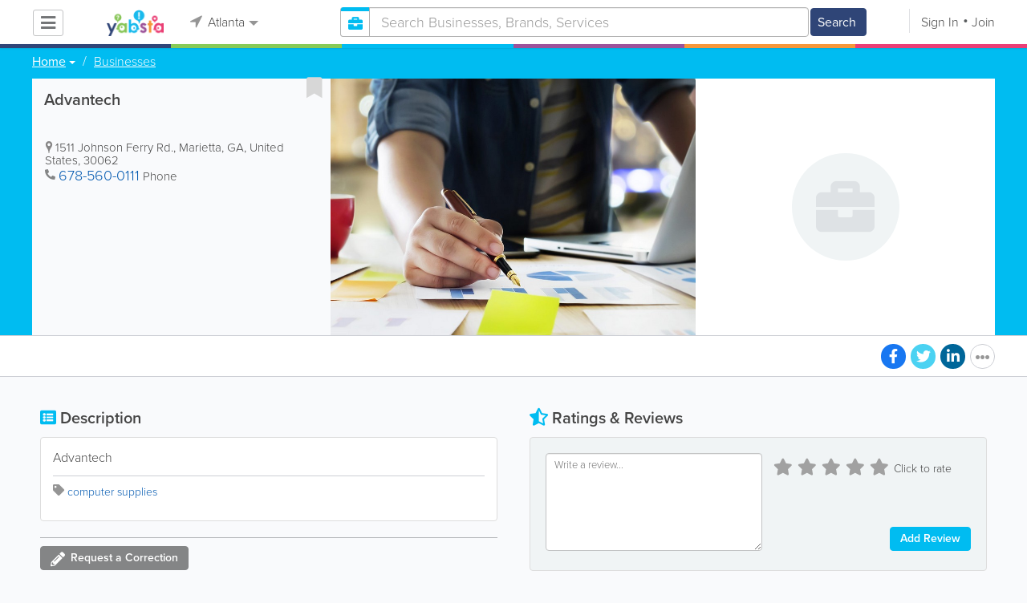

--- FILE ---
content_type: application/javascript
request_url: https://atlanta.yabsta.com/js/main/url/83.js
body_size: 160
content:
var YUT = {"\/([a-z\\-]+)-flight-arrivals-departures":"\/atlanta-flight-arrivals-departures"};

var Yabsta_Url = function (oTable) {

    var _table = oTable, me = this;

    this.setTable = function (oTable) {
        _table = oTable;

        return this;
    };

    this.getUrl = function (sUrl) {
        return ('undefined' != typeof _table[sUrl]) ? _table[sUrl] : sUrl;
    };
};


if('undefined' == typeof YUT)
{
    var YU = new Yabsta_Url({});

    var YUT = function () {
        this.push = function (oTable) {
            YU.setTable(oTable);
        }
    };
} else {
    var YU = new Yabsta_Url(YUT);
}
